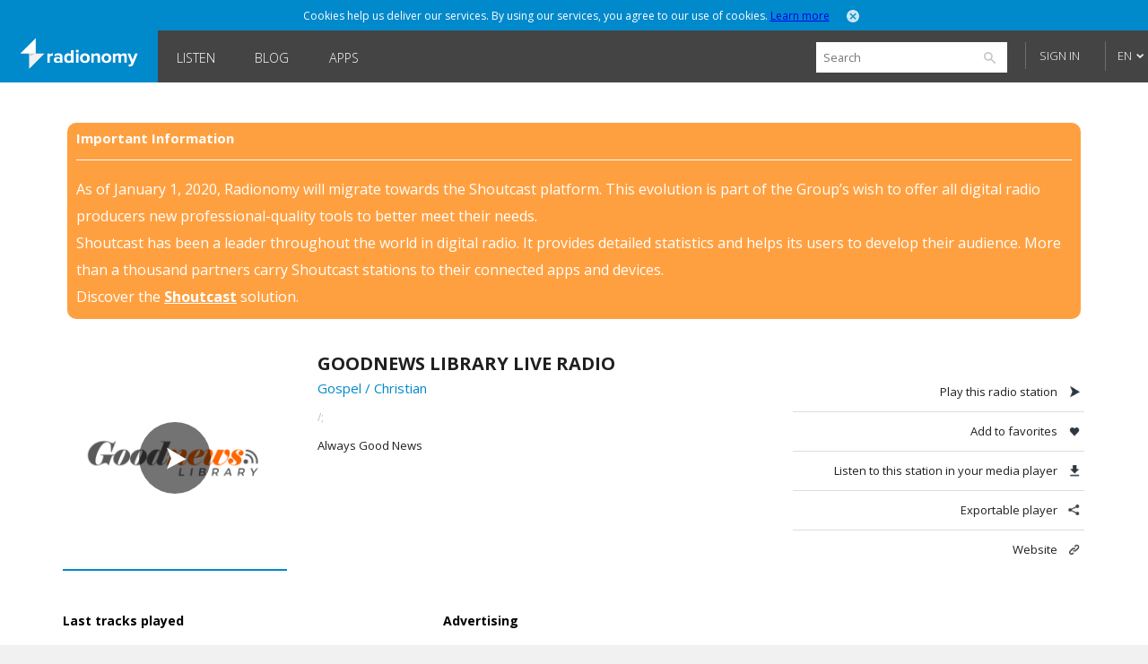

--- FILE ---
content_type: text/html; charset=utf-8
request_url: https://www.google.com/recaptcha/api2/aframe
body_size: 266
content:
<!DOCTYPE HTML><html><head><meta http-equiv="content-type" content="text/html; charset=UTF-8"></head><body><script nonce="r-1LeWBmhu2U2Y1kKTgzpg">/** Anti-fraud and anti-abuse applications only. See google.com/recaptcha */ try{var clients={'sodar':'https://pagead2.googlesyndication.com/pagead/sodar?'};window.addEventListener("message",function(a){try{if(a.source===window.parent){var b=JSON.parse(a.data);var c=clients[b['id']];if(c){var d=document.createElement('img');d.src=c+b['params']+'&rc='+(localStorage.getItem("rc::a")?sessionStorage.getItem("rc::b"):"");window.document.body.appendChild(d);sessionStorage.setItem("rc::e",parseInt(sessionStorage.getItem("rc::e")||0)+1);localStorage.setItem("rc::h",'1768663141239');}}}catch(b){}});window.parent.postMessage("_grecaptcha_ready", "*");}catch(b){}</script></body></html>

--- FILE ---
content_type: text/html; charset=utf-8
request_url: https://www.google.com/recaptcha/api2/aframe
body_size: -271
content:
<!DOCTYPE HTML><html><head><meta http-equiv="content-type" content="text/html; charset=UTF-8"></head><body><script nonce="MG0jJYARSaF1YyR_dclJyg">/** Anti-fraud and anti-abuse applications only. See google.com/recaptcha */ try{var clients={'sodar':'https://pagead2.googlesyndication.com/pagead/sodar?'};window.addEventListener("message",function(a){try{if(a.source===window.parent){var b=JSON.parse(a.data);var c=clients[b['id']];if(c){var d=document.createElement('img');d.src=c+b['params']+'&rc='+(localStorage.getItem("rc::a")?sessionStorage.getItem("rc::b"):"");window.document.body.appendChild(d);sessionStorage.setItem("rc::e",parseInt(sessionStorage.getItem("rc::e")||0)+1);localStorage.setItem("rc::h",'1768663141388');}}}catch(b){}});window.parent.postMessage("_grecaptcha_ready", "*");}catch(b){}</script></body></html>